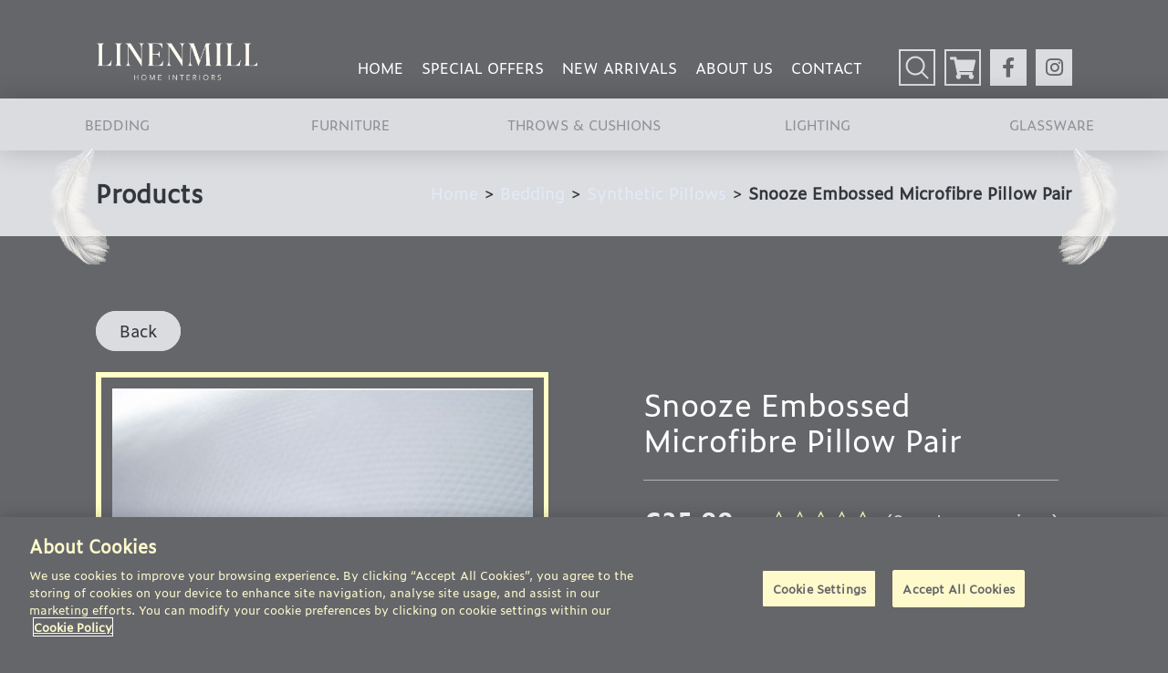

--- FILE ---
content_type: text/html; charset=UTF-8
request_url: https://www.linenmill.ie/product/snooze-embossed-microfibre-pillow-pair/
body_size: 16444
content:
<!DOCTYPE html>

<html class="no-js" lang="en-US">

<head>

	<meta charset="UTF-8">
	<meta name="viewport" content="width=device-width, initial-scale=1.0">
	<link rel="canonical" href="https://www.linenmill.ie/product/snooze-embossed-microfibre-pillow-pair/">
	<link rel="profile" href="https://gmpg.org/xfn/11">

<!-- CookiePro Cookies Consent Notice start for linenmill.ie -->
<script type="text/javascript" src="https://cookie-cdn.cookiepro.com/consent/ce5934e9-2a7f-4529-8e21-531bda357ffe/OtAutoBlock.js" ></script>
<script src="https://cookie-cdn.cookiepro.com/scripttemplates/otSDKStub.js"  type="text/javascript" charset="UTF-8" data-domain-script="ce5934e9-2a7f-4529-8e21-531bda357ffe" ></script>
<script type="text/javascript">
function OptanonWrapper() { }
</script>
<!-- CookiePro Cookies Consent Notice end for linenmill.ie -->

	<!-- Google Tag Manager -->
	<script>
		(function(w, d, s, l, i) {
			w[l] = w[l] || [];
			w[l].push({
				'gtm.start': new Date().getTime(),
				event: 'gtm.js'
			});
			var f = d.getElementsByTagName(s)[0],
				j = d.createElement(s),
				dl = l != 'dataLayer' ? '&l=' + l : '';
			j.async = true;
			j.src =
				'https://www.googletagmanager.com/gtm.js?id=' + i + dl;
			f.parentNode.insertBefore(j, f);
		})(window, document, 'script', 'dataLayer', 'GTM-W6CQSRR');
	</script>
	<!-- End Google Tag Manager -->

	<meta name='robots' content='index, follow, max-image-preview:large, max-snippet:-1, max-video-preview:-1' />
		<style>img:is([sizes="auto" i], [sizes^="auto," i]) { contain-intrinsic-size: 3000px 1500px }</style>
		
	<!-- This site is optimized with the Yoast SEO plugin v25.6 - https://yoast.com/wordpress/plugins/seo/ -->
	<title>Snooze Embossed Microfibre Pillow Pair - Linen Mill</title>
	<meta name="description" content="The Snooze pillow has a supremely soft embossed microfibre casing with the cost benefits of hollowfibre.  Made from re-cycled bottle material certified by the Global Recycling Standard ensures kindness to the world we live in." />
	<link rel="canonical" href="https://www.linenmill.ie/product/snooze-embossed-microfibre-pillow-pair/" />
	<meta property="og:locale" content="en_US" />
	<meta property="og:type" content="article" />
	<meta property="og:title" content="Snooze Embossed Microfibre Pillow Pair - Linen Mill" />
	<meta property="og:description" content="The Snooze pillow has a supremely soft embossed microfibre casing with the cost benefits of hollowfibre.  Made from re-cycled bottle material certified by the Global Recycling Standard ensures kindness to the world we live in." />
	<meta property="og:url" content="https://www.linenmill.ie/product/snooze-embossed-microfibre-pillow-pair/" />
	<meta property="og:site_name" content="Linen Mill" />
	<meta property="article:modified_time" content="2024-03-02T23:46:07+00:00" />
	<meta property="og:image" content="https://www.linenmill.ie/wp-content/uploads/2022/08/Snooze-Embossed-Microfibre-Pillow-Pair.jpg" />
	<meta property="og:image:width" content="325" />
	<meta property="og:image:height" content="334" />
	<meta property="og:image:type" content="image/jpeg" />
	<meta name="twitter:card" content="summary_large_image" />
	<meta name="twitter:label1" content="Est. reading time" />
	<meta name="twitter:data1" content="1 minute" />
	<script type="application/ld+json" class="yoast-schema-graph">{"@context":"https://schema.org","@graph":[{"@type":"WebPage","@id":"https://www.linenmill.ie/product/snooze-embossed-microfibre-pillow-pair/","url":"https://www.linenmill.ie/product/snooze-embossed-microfibre-pillow-pair/","name":"Snooze Embossed Microfibre Pillow Pair - Linen Mill","isPartOf":{"@id":"https://www.linenmill.ie/#website"},"primaryImageOfPage":{"@id":"https://www.linenmill.ie/product/snooze-embossed-microfibre-pillow-pair/#primaryimage"},"image":{"@id":"https://www.linenmill.ie/product/snooze-embossed-microfibre-pillow-pair/#primaryimage"},"thumbnailUrl":"https://www.linenmill.ie/wp-content/uploads/2022/08/Snooze-Embossed-Microfibre-Pillow-Pair.jpg","datePublished":"2022-08-24T11:14:05+00:00","dateModified":"2024-03-02T23:46:07+00:00","description":"The Snooze pillow has a supremely soft embossed microfibre casing with the cost benefits of hollowfibre.  Made from re-cycled bottle material certified by the Global Recycling Standard ensures kindness to the world we live in.","breadcrumb":{"@id":"https://www.linenmill.ie/product/snooze-embossed-microfibre-pillow-pair/#breadcrumb"},"inLanguage":"en-US","potentialAction":[{"@type":"ReadAction","target":["https://www.linenmill.ie/product/snooze-embossed-microfibre-pillow-pair/"]}]},{"@type":"ImageObject","inLanguage":"en-US","@id":"https://www.linenmill.ie/product/snooze-embossed-microfibre-pillow-pair/#primaryimage","url":"https://www.linenmill.ie/wp-content/uploads/2022/08/Snooze-Embossed-Microfibre-Pillow-Pair.jpg","contentUrl":"https://www.linenmill.ie/wp-content/uploads/2022/08/Snooze-Embossed-Microfibre-Pillow-Pair.jpg","width":325,"height":334},{"@type":"BreadcrumbList","@id":"https://www.linenmill.ie/product/snooze-embossed-microfibre-pillow-pair/#breadcrumb","itemListElement":[{"@type":"ListItem","position":1,"name":"Home","item":"https://www.linenmill.ie/"},{"@type":"ListItem","position":2,"name":"Products","item":"https://www.linenmill.ie/shop-products/"},{"@type":"ListItem","position":3,"name":"Snooze Embossed Microfibre Pillow Pair"}]},{"@type":"WebSite","@id":"https://www.linenmill.ie/#website","url":"https://www.linenmill.ie/","name":"Linen Mill","description":"","publisher":{"@id":"https://www.linenmill.ie/#organization"},"potentialAction":[{"@type":"SearchAction","target":{"@type":"EntryPoint","urlTemplate":"https://www.linenmill.ie/?s={search_term_string}"},"query-input":{"@type":"PropertyValueSpecification","valueRequired":true,"valueName":"search_term_string"}}],"inLanguage":"en-US"},{"@type":"Organization","@id":"https://www.linenmill.ie/#organization","name":"Linen Mill","url":"https://www.linenmill.ie/","logo":{"@type":"ImageObject","inLanguage":"en-US","@id":"https://www.linenmill.ie/#/schema/logo/image/","url":"https://www.linenmill.ie/wp-content/uploads/2022/03/cropped-LM-CREAM-LOGO-FOR-WEBSITE.png","contentUrl":"https://www.linenmill.ie/wp-content/uploads/2022/03/cropped-LM-CREAM-LOGO-FOR-WEBSITE.png","width":2408,"height":718,"caption":"Linen Mill"},"image":{"@id":"https://www.linenmill.ie/#/schema/logo/image/"}}]}</script>
	<!-- / Yoast SEO plugin. -->


<link rel='dns-prefetch' href='//stats.wp.com' />
<link rel='dns-prefetch' href='//challenges.cloudflare.com' />
<link href='//hb.wpmucdn.com' rel='preconnect' />
<link rel="alternate" type="application/rss+xml" title="Linen Mill &raquo; Feed" href="https://www.linenmill.ie/feed/" />
<link rel="alternate" type="application/rss+xml" title="Linen Mill &raquo; Comments Feed" href="https://www.linenmill.ie/comments/feed/" />
<link rel="alternate" type="application/rss+xml" title="Linen Mill &raquo; Snooze Embossed Microfibre Pillow Pair Comments Feed" href="https://www.linenmill.ie/product/snooze-embossed-microfibre-pillow-pair/feed/" />
<script>
window._wpemojiSettings = {"baseUrl":"https:\/\/s.w.org\/images\/core\/emoji\/15.0.3\/72x72\/","ext":".png","svgUrl":"https:\/\/s.w.org\/images\/core\/emoji\/15.0.3\/svg\/","svgExt":".svg","source":{"concatemoji":"https:\/\/www.linenmill.ie\/wp-includes\/js\/wp-emoji-release.min.js?ver=6.6.2"}};
/*! This file is auto-generated */
!function(i,n){var o,s,e;function c(e){try{var t={supportTests:e,timestamp:(new Date).valueOf()};sessionStorage.setItem(o,JSON.stringify(t))}catch(e){}}function p(e,t,n){e.clearRect(0,0,e.canvas.width,e.canvas.height),e.fillText(t,0,0);var t=new Uint32Array(e.getImageData(0,0,e.canvas.width,e.canvas.height).data),r=(e.clearRect(0,0,e.canvas.width,e.canvas.height),e.fillText(n,0,0),new Uint32Array(e.getImageData(0,0,e.canvas.width,e.canvas.height).data));return t.every(function(e,t){return e===r[t]})}function u(e,t,n){switch(t){case"flag":return n(e,"\ud83c\udff3\ufe0f\u200d\u26a7\ufe0f","\ud83c\udff3\ufe0f\u200b\u26a7\ufe0f")?!1:!n(e,"\ud83c\uddfa\ud83c\uddf3","\ud83c\uddfa\u200b\ud83c\uddf3")&&!n(e,"\ud83c\udff4\udb40\udc67\udb40\udc62\udb40\udc65\udb40\udc6e\udb40\udc67\udb40\udc7f","\ud83c\udff4\u200b\udb40\udc67\u200b\udb40\udc62\u200b\udb40\udc65\u200b\udb40\udc6e\u200b\udb40\udc67\u200b\udb40\udc7f");case"emoji":return!n(e,"\ud83d\udc26\u200d\u2b1b","\ud83d\udc26\u200b\u2b1b")}return!1}function f(e,t,n){var r="undefined"!=typeof WorkerGlobalScope&&self instanceof WorkerGlobalScope?new OffscreenCanvas(300,150):i.createElement("canvas"),a=r.getContext("2d",{willReadFrequently:!0}),o=(a.textBaseline="top",a.font="600 32px Arial",{});return e.forEach(function(e){o[e]=t(a,e,n)}),o}function t(e){var t=i.createElement("script");t.src=e,t.defer=!0,i.head.appendChild(t)}"undefined"!=typeof Promise&&(o="wpEmojiSettingsSupports",s=["flag","emoji"],n.supports={everything:!0,everythingExceptFlag:!0},e=new Promise(function(e){i.addEventListener("DOMContentLoaded",e,{once:!0})}),new Promise(function(t){var n=function(){try{var e=JSON.parse(sessionStorage.getItem(o));if("object"==typeof e&&"number"==typeof e.timestamp&&(new Date).valueOf()<e.timestamp+604800&&"object"==typeof e.supportTests)return e.supportTests}catch(e){}return null}();if(!n){if("undefined"!=typeof Worker&&"undefined"!=typeof OffscreenCanvas&&"undefined"!=typeof URL&&URL.createObjectURL&&"undefined"!=typeof Blob)try{var e="postMessage("+f.toString()+"("+[JSON.stringify(s),u.toString(),p.toString()].join(",")+"));",r=new Blob([e],{type:"text/javascript"}),a=new Worker(URL.createObjectURL(r),{name:"wpTestEmojiSupports"});return void(a.onmessage=function(e){c(n=e.data),a.terminate(),t(n)})}catch(e){}c(n=f(s,u,p))}t(n)}).then(function(e){for(var t in e)n.supports[t]=e[t],n.supports.everything=n.supports.everything&&n.supports[t],"flag"!==t&&(n.supports.everythingExceptFlag=n.supports.everythingExceptFlag&&n.supports[t]);n.supports.everythingExceptFlag=n.supports.everythingExceptFlag&&!n.supports.flag,n.DOMReady=!1,n.readyCallback=function(){n.DOMReady=!0}}).then(function(){return e}).then(function(){var e;n.supports.everything||(n.readyCallback(),(e=n.source||{}).concatemoji?t(e.concatemoji):e.wpemoji&&e.twemoji&&(t(e.twemoji),t(e.wpemoji)))}))}((window,document),window._wpemojiSettings);
</script>
<style id='wp-emoji-styles-inline-css'>

	img.wp-smiley, img.emoji {
		display: inline !important;
		border: none !important;
		box-shadow: none !important;
		height: 1em !important;
		width: 1em !important;
		margin: 0 0.07em !important;
		vertical-align: -0.1em !important;
		background: none !important;
		padding: 0 !important;
	}
</style>
<link rel='stylesheet' id='wp-block-library-css' href='https://www.linenmill.ie/wp-includes/css/dist/block-library/style.min.css?ver=6.6.2' media='all' />
<style id='classic-theme-styles-inline-css'>
/*! This file is auto-generated */
.wp-block-button__link{color:#fff;background-color:#32373c;border-radius:9999px;box-shadow:none;text-decoration:none;padding:calc(.667em + 2px) calc(1.333em + 2px);font-size:1.125em}.wp-block-file__button{background:#32373c;color:#fff;text-decoration:none}
</style>
<style id='global-styles-inline-css'>
:root{--wp--preset--aspect-ratio--square: 1;--wp--preset--aspect-ratio--4-3: 4/3;--wp--preset--aspect-ratio--3-4: 3/4;--wp--preset--aspect-ratio--3-2: 3/2;--wp--preset--aspect-ratio--2-3: 2/3;--wp--preset--aspect-ratio--16-9: 16/9;--wp--preset--aspect-ratio--9-16: 9/16;--wp--preset--color--black: #000000;--wp--preset--color--cyan-bluish-gray: #abb8c3;--wp--preset--color--white: #ffffff;--wp--preset--color--pale-pink: #f78da7;--wp--preset--color--vivid-red: #cf2e2e;--wp--preset--color--luminous-vivid-orange: #ff6900;--wp--preset--color--luminous-vivid-amber: #fcb900;--wp--preset--color--light-green-cyan: #7bdcb5;--wp--preset--color--vivid-green-cyan: #00d084;--wp--preset--color--pale-cyan-blue: #8ed1fc;--wp--preset--color--vivid-cyan-blue: #0693e3;--wp--preset--color--vivid-purple: #9b51e0;--wp--preset--color--accent: #cd2653;--wp--preset--color--primary: #000000;--wp--preset--color--secondary: #6d6d6d;--wp--preset--color--subtle-background: #dcd7ca;--wp--preset--color--background: #f5efe0;--wp--preset--gradient--vivid-cyan-blue-to-vivid-purple: linear-gradient(135deg,rgba(6,147,227,1) 0%,rgb(155,81,224) 100%);--wp--preset--gradient--light-green-cyan-to-vivid-green-cyan: linear-gradient(135deg,rgb(122,220,180) 0%,rgb(0,208,130) 100%);--wp--preset--gradient--luminous-vivid-amber-to-luminous-vivid-orange: linear-gradient(135deg,rgba(252,185,0,1) 0%,rgba(255,105,0,1) 100%);--wp--preset--gradient--luminous-vivid-orange-to-vivid-red: linear-gradient(135deg,rgba(255,105,0,1) 0%,rgb(207,46,46) 100%);--wp--preset--gradient--very-light-gray-to-cyan-bluish-gray: linear-gradient(135deg,rgb(238,238,238) 0%,rgb(169,184,195) 100%);--wp--preset--gradient--cool-to-warm-spectrum: linear-gradient(135deg,rgb(74,234,220) 0%,rgb(151,120,209) 20%,rgb(207,42,186) 40%,rgb(238,44,130) 60%,rgb(251,105,98) 80%,rgb(254,248,76) 100%);--wp--preset--gradient--blush-light-purple: linear-gradient(135deg,rgb(255,206,236) 0%,rgb(152,150,240) 100%);--wp--preset--gradient--blush-bordeaux: linear-gradient(135deg,rgb(254,205,165) 0%,rgb(254,45,45) 50%,rgb(107,0,62) 100%);--wp--preset--gradient--luminous-dusk: linear-gradient(135deg,rgb(255,203,112) 0%,rgb(199,81,192) 50%,rgb(65,88,208) 100%);--wp--preset--gradient--pale-ocean: linear-gradient(135deg,rgb(255,245,203) 0%,rgb(182,227,212) 50%,rgb(51,167,181) 100%);--wp--preset--gradient--electric-grass: linear-gradient(135deg,rgb(202,248,128) 0%,rgb(113,206,126) 100%);--wp--preset--gradient--midnight: linear-gradient(135deg,rgb(2,3,129) 0%,rgb(40,116,252) 100%);--wp--preset--font-size--small: 18px;--wp--preset--font-size--medium: 20px;--wp--preset--font-size--large: 26.25px;--wp--preset--font-size--x-large: 42px;--wp--preset--font-size--normal: 21px;--wp--preset--font-size--larger: 32px;--wp--preset--spacing--20: 0.44rem;--wp--preset--spacing--30: 0.67rem;--wp--preset--spacing--40: 1rem;--wp--preset--spacing--50: 1.5rem;--wp--preset--spacing--60: 2.25rem;--wp--preset--spacing--70: 3.38rem;--wp--preset--spacing--80: 5.06rem;--wp--preset--shadow--natural: 6px 6px 9px rgba(0, 0, 0, 0.2);--wp--preset--shadow--deep: 12px 12px 50px rgba(0, 0, 0, 0.4);--wp--preset--shadow--sharp: 6px 6px 0px rgba(0, 0, 0, 0.2);--wp--preset--shadow--outlined: 6px 6px 0px -3px rgba(255, 255, 255, 1), 6px 6px rgba(0, 0, 0, 1);--wp--preset--shadow--crisp: 6px 6px 0px rgba(0, 0, 0, 1);}:where(.is-layout-flex){gap: 0.5em;}:where(.is-layout-grid){gap: 0.5em;}body .is-layout-flex{display: flex;}.is-layout-flex{flex-wrap: wrap;align-items: center;}.is-layout-flex > :is(*, div){margin: 0;}body .is-layout-grid{display: grid;}.is-layout-grid > :is(*, div){margin: 0;}:where(.wp-block-columns.is-layout-flex){gap: 2em;}:where(.wp-block-columns.is-layout-grid){gap: 2em;}:where(.wp-block-post-template.is-layout-flex){gap: 1.25em;}:where(.wp-block-post-template.is-layout-grid){gap: 1.25em;}.has-black-color{color: var(--wp--preset--color--black) !important;}.has-cyan-bluish-gray-color{color: var(--wp--preset--color--cyan-bluish-gray) !important;}.has-white-color{color: var(--wp--preset--color--white) !important;}.has-pale-pink-color{color: var(--wp--preset--color--pale-pink) !important;}.has-vivid-red-color{color: var(--wp--preset--color--vivid-red) !important;}.has-luminous-vivid-orange-color{color: var(--wp--preset--color--luminous-vivid-orange) !important;}.has-luminous-vivid-amber-color{color: var(--wp--preset--color--luminous-vivid-amber) !important;}.has-light-green-cyan-color{color: var(--wp--preset--color--light-green-cyan) !important;}.has-vivid-green-cyan-color{color: var(--wp--preset--color--vivid-green-cyan) !important;}.has-pale-cyan-blue-color{color: var(--wp--preset--color--pale-cyan-blue) !important;}.has-vivid-cyan-blue-color{color: var(--wp--preset--color--vivid-cyan-blue) !important;}.has-vivid-purple-color{color: var(--wp--preset--color--vivid-purple) !important;}.has-black-background-color{background-color: var(--wp--preset--color--black) !important;}.has-cyan-bluish-gray-background-color{background-color: var(--wp--preset--color--cyan-bluish-gray) !important;}.has-white-background-color{background-color: var(--wp--preset--color--white) !important;}.has-pale-pink-background-color{background-color: var(--wp--preset--color--pale-pink) !important;}.has-vivid-red-background-color{background-color: var(--wp--preset--color--vivid-red) !important;}.has-luminous-vivid-orange-background-color{background-color: var(--wp--preset--color--luminous-vivid-orange) !important;}.has-luminous-vivid-amber-background-color{background-color: var(--wp--preset--color--luminous-vivid-amber) !important;}.has-light-green-cyan-background-color{background-color: var(--wp--preset--color--light-green-cyan) !important;}.has-vivid-green-cyan-background-color{background-color: var(--wp--preset--color--vivid-green-cyan) !important;}.has-pale-cyan-blue-background-color{background-color: var(--wp--preset--color--pale-cyan-blue) !important;}.has-vivid-cyan-blue-background-color{background-color: var(--wp--preset--color--vivid-cyan-blue) !important;}.has-vivid-purple-background-color{background-color: var(--wp--preset--color--vivid-purple) !important;}.has-black-border-color{border-color: var(--wp--preset--color--black) !important;}.has-cyan-bluish-gray-border-color{border-color: var(--wp--preset--color--cyan-bluish-gray) !important;}.has-white-border-color{border-color: var(--wp--preset--color--white) !important;}.has-pale-pink-border-color{border-color: var(--wp--preset--color--pale-pink) !important;}.has-vivid-red-border-color{border-color: var(--wp--preset--color--vivid-red) !important;}.has-luminous-vivid-orange-border-color{border-color: var(--wp--preset--color--luminous-vivid-orange) !important;}.has-luminous-vivid-amber-border-color{border-color: var(--wp--preset--color--luminous-vivid-amber) !important;}.has-light-green-cyan-border-color{border-color: var(--wp--preset--color--light-green-cyan) !important;}.has-vivid-green-cyan-border-color{border-color: var(--wp--preset--color--vivid-green-cyan) !important;}.has-pale-cyan-blue-border-color{border-color: var(--wp--preset--color--pale-cyan-blue) !important;}.has-vivid-cyan-blue-border-color{border-color: var(--wp--preset--color--vivid-cyan-blue) !important;}.has-vivid-purple-border-color{border-color: var(--wp--preset--color--vivid-purple) !important;}.has-vivid-cyan-blue-to-vivid-purple-gradient-background{background: var(--wp--preset--gradient--vivid-cyan-blue-to-vivid-purple) !important;}.has-light-green-cyan-to-vivid-green-cyan-gradient-background{background: var(--wp--preset--gradient--light-green-cyan-to-vivid-green-cyan) !important;}.has-luminous-vivid-amber-to-luminous-vivid-orange-gradient-background{background: var(--wp--preset--gradient--luminous-vivid-amber-to-luminous-vivid-orange) !important;}.has-luminous-vivid-orange-to-vivid-red-gradient-background{background: var(--wp--preset--gradient--luminous-vivid-orange-to-vivid-red) !important;}.has-very-light-gray-to-cyan-bluish-gray-gradient-background{background: var(--wp--preset--gradient--very-light-gray-to-cyan-bluish-gray) !important;}.has-cool-to-warm-spectrum-gradient-background{background: var(--wp--preset--gradient--cool-to-warm-spectrum) !important;}.has-blush-light-purple-gradient-background{background: var(--wp--preset--gradient--blush-light-purple) !important;}.has-blush-bordeaux-gradient-background{background: var(--wp--preset--gradient--blush-bordeaux) !important;}.has-luminous-dusk-gradient-background{background: var(--wp--preset--gradient--luminous-dusk) !important;}.has-pale-ocean-gradient-background{background: var(--wp--preset--gradient--pale-ocean) !important;}.has-electric-grass-gradient-background{background: var(--wp--preset--gradient--electric-grass) !important;}.has-midnight-gradient-background{background: var(--wp--preset--gradient--midnight) !important;}.has-small-font-size{font-size: var(--wp--preset--font-size--small) !important;}.has-medium-font-size{font-size: var(--wp--preset--font-size--medium) !important;}.has-large-font-size{font-size: var(--wp--preset--font-size--large) !important;}.has-x-large-font-size{font-size: var(--wp--preset--font-size--x-large) !important;}
:where(.wp-block-post-template.is-layout-flex){gap: 1.25em;}:where(.wp-block-post-template.is-layout-grid){gap: 1.25em;}
:where(.wp-block-columns.is-layout-flex){gap: 2em;}:where(.wp-block-columns.is-layout-grid){gap: 2em;}
:root :where(.wp-block-pullquote){font-size: 1.5em;line-height: 1.6;}
</style>
<link rel='stylesheet' id='woocommerce-layout-css' href='https://www.linenmill.ie/wp-content/plugins/woocommerce/assets/css/woocommerce-layout.css?ver=8.7.0' media='all' />
<link rel='stylesheet' id='woocommerce-smallscreen-css' href='https://www.linenmill.ie/wp-content/plugins/woocommerce/assets/css/woocommerce-smallscreen.css?ver=8.7.0' media='only screen and (max-width: 768px)' />
<link rel='stylesheet' id='woocommerce-general-css' href='https://www.linenmill.ie/wp-content/plugins/woocommerce/assets/css/woocommerce.css?ver=8.7.0' media='all' />
<style id='woocommerce-inline-inline-css'>
.woocommerce form .form-row .required { visibility: visible; }
</style>
<link rel='stylesheet' id='twentytwenty-style-css' href='https://www.linenmill.ie/wp-content/themes/linenmil/style.css?ver=1.0' media='all' />
<link rel='stylesheet' id='twentytwentysite-css' href='https://www.linenmill.ie/wp-content/themes/linenmil/dist/css/site.css?ver=1.0' media='all' />
<link rel='stylesheet' id='twentytwenty-print-style-css' href='https://www.linenmill.ie/wp-content/themes/linenmil/print.css?ver=1.0' media='print' />
<link rel='stylesheet' id='wc-realex-redirect-css' href='https://www.linenmill.ie/wp-content/plugins/woocommerce-gateway-realex-redirect/assets/css/frontend/wc-realex-redirect.min.css?ver=3.0.0' media='all' />
<link rel='stylesheet' id='slick-css' href='https://www.linenmill.ie/wp-content/plugins/woo-product-gallery-slider/assets/css/slick.css?ver=2.3.5' media='all' />
<link rel='stylesheet' id='slick-theme-css' href='https://www.linenmill.ie/wp-content/plugins/woo-product-gallery-slider/assets/css/slick-theme.css?ver=2.3.5' media='all' />
<link rel='stylesheet' id='fancybox-css' href='https://www.linenmill.ie/wp-content/plugins/woo-product-gallery-slider/assets/css/jquery.fancybox.min.css?ver=2.3.5' media='all' />
<style id='fancybox-inline-css'>

					.wpgs-nav .slick-track {
						transform: inherit !important;
					}
				
					.wpgs-dots {
						display:none;
					}
				.wpgs-for .slick-slide{cursor:pointer;}
</style>
<link rel='stylesheet' id='flaticon-wpgs-css' href='https://www.linenmill.ie/wp-content/plugins/woo-product-gallery-slider/assets/css/font/flaticon.css?ver=2.3.5' media='all' />
<script src="https://www.linenmill.ie/wp-includes/js/dist/hooks.min.js?ver=2810c76e705dd1a53b18" id="wp-hooks-js"></script>
<script src="https://stats.wp.com/w.js?ver=202603" id="woo-tracks-js"></script>
<script src="https://www.linenmill.ie/wp-includes/js/jquery/jquery.min.js?ver=3.7.1" id="jquery-core-js"></script>
<script src="https://www.linenmill.ie/wp-includes/js/jquery/jquery-migrate.min.js?ver=3.4.1" id="jquery-migrate-js"></script>
<script src="https://www.linenmill.ie/wp-content/plugins/woocommerce/assets/js/jquery-blockui/jquery.blockUI.min.js?ver=2.7.0-wc.8.7.0" id="jquery-blockui-js" defer data-wp-strategy="defer"></script>
<script id="wc-add-to-cart-js-extra">
var wc_add_to_cart_params = {"ajax_url":"\/wp-admin\/admin-ajax.php","wc_ajax_url":"\/?wc-ajax=%%endpoint%%","i18n_view_cart":"View cart","cart_url":"https:\/\/www.linenmill.ie\/cart\/","is_cart":"","cart_redirect_after_add":"no"};
</script>
<script src="https://www.linenmill.ie/wp-content/plugins/woocommerce/assets/js/frontend/add-to-cart.min.js?ver=8.7.0" id="wc-add-to-cart-js" defer data-wp-strategy="defer"></script>
<script id="wc-single-product-js-extra">
var wc_single_product_params = {"i18n_required_rating_text":"Please select a rating","review_rating_required":"yes","flexslider":{"rtl":false,"animation":"slide","smoothHeight":true,"directionNav":false,"controlNav":"thumbnails","slideshow":false,"animationSpeed":500,"animationLoop":false,"allowOneSlide":false},"zoom_enabled":"","zoom_options":[],"photoswipe_enabled":"","photoswipe_options":{"shareEl":false,"closeOnScroll":false,"history":false,"hideAnimationDuration":0,"showAnimationDuration":0},"flexslider_enabled":""};
</script>
<script src="https://www.linenmill.ie/wp-content/plugins/woocommerce/assets/js/frontend/single-product.min.js?ver=8.7.0" id="wc-single-product-js" defer data-wp-strategy="defer"></script>
<script src="https://www.linenmill.ie/wp-content/plugins/woocommerce/assets/js/js-cookie/js.cookie.min.js?ver=2.1.4-wc.8.7.0" id="js-cookie-js" defer data-wp-strategy="defer"></script>
<script id="woocommerce-js-extra">
var woocommerce_params = {"ajax_url":"\/wp-admin\/admin-ajax.php","wc_ajax_url":"\/?wc-ajax=%%endpoint%%"};
</script>
<script src="https://www.linenmill.ie/wp-content/plugins/woocommerce/assets/js/frontend/woocommerce.min.js?ver=8.7.0" id="woocommerce-js" defer data-wp-strategy="defer"></script>
<script id="kk-script-js-extra">
var fetchCartItems = {"ajax_url":"https:\/\/www.linenmill.ie\/wp-admin\/admin-ajax.php","action":"kk_wc_fetchcartitems","nonce":"37887f3c0e","currency":"EUR"};
</script>
<script src="https://www.linenmill.ie/wp-content/plugins/kliken-marketing-for-google/assets/kk-script.js?ver=6.6.2" id="kk-script-js"></script>
<script src="https://www.linenmill.ie/wp-content/themes/linenmil/assets/js/index.js?ver=1.0" id="twentytwenty-js-js" async></script>
<script src="https://www.linenmill.ie/wp-content/themes/linenmil/dist/js/js.js?1768379245&amp;ver=1.0" id="twentytwenty-min-js-js"></script>
<link rel="https://api.w.org/" href="https://www.linenmill.ie/wp-json/" /><link rel="alternate" title="JSON" type="application/json" href="https://www.linenmill.ie/wp-json/wp/v2/product/3545" /><link rel="EditURI" type="application/rsd+xml" title="RSD" href="https://www.linenmill.ie/xmlrpc.php?rsd" />
<link rel='shortlink' href='https://www.linenmill.ie/?p=3545' />
<link rel="alternate" title="oEmbed (JSON)" type="application/json+oembed" href="https://www.linenmill.ie/wp-json/oembed/1.0/embed?url=https%3A%2F%2Fwww.linenmill.ie%2Fproduct%2Fsnooze-embossed-microfibre-pillow-pair%2F" />
<link rel="alternate" title="oEmbed (XML)" type="text/xml+oembed" href="https://www.linenmill.ie/wp-json/oembed/1.0/embed?url=https%3A%2F%2Fwww.linenmill.ie%2Fproduct%2Fsnooze-embossed-microfibre-pillow-pair%2F&#038;format=xml" />
	<script>document.documentElement.className = document.documentElement.className.replace( 'no-js', 'js' );</script>
	<link rel="canonical" href="https://www.linenmill.ie/product/snooze-embossed-microfibre-pillow-pair/" />
	<noscript><style>.woocommerce-product-gallery{ opacity: 1 !important; }</style></noscript>
	<style type="text/css">.wpgs-for .slick-arrow::before,.wpgs-nav .slick-prev::before, .wpgs-nav .slick-next::before{color:#000;}.fancybox-bg{background-color:rgba(10,0,0,0.75);}.fancybox-caption,.fancybox-infobar{color:#fff;}.wpgs-nav .slick-slide{border-color:transparent}.wpgs-nav .slick-current{border-color:#000}.wpgs-video-wrapper{min-height:500px;}</style><link rel="icon" href="https://www.linenmill.ie/wp-content/uploads/2020/07/favicon-100x100.jpg" sizes="32x32" />
<link rel="icon" href="https://www.linenmill.ie/wp-content/uploads/2020/07/favicon.jpg" sizes="192x192" />
<link rel="apple-touch-icon" href="https://www.linenmill.ie/wp-content/uploads/2020/07/favicon.jpg" />
<meta name="msapplication-TileImage" content="https://www.linenmill.ie/wp-content/uploads/2020/07/favicon.jpg" />

</head>

<body class="product-template-default single single-product postid-3545 wp-custom-logo theme-linenmil woocommerce woocommerce-page woocommerce-no-js singular enable-search-modal has-post-thumbnail has-single-pagination showing-comments show-avatars footer-top-hidden">
	<!-- Google Tag Manager (noscript) -->
	<noscript><iframe src="https://www.googletagmanager.com/ns.html?id=GTM-W6CQSRR" height="0" width="0" style="display:none;visibility:hidden"></iframe></noscript>
	<!-- End Google Tag Manager (noscript) -->
	
	<header id="site-header" class="header-footer-group" role="banner">

		<div class="header-inner container">

			<div class="header-titles-wrapper">

				
				<div class="header-titles">

					<div class="site-logo faux-heading"><a href="https://www.linenmill.ie/" class="custom-logo-link" rel="home"><img width="2408" height="718" src="https://www.linenmill.ie/wp-content/uploads/2022/03/cropped-LM-CREAM-LOGO-FOR-WEBSITE.png" class="custom-logo" alt="Linen Mill" decoding="async" fetchpriority="high" srcset="https://www.linenmill.ie/wp-content/uploads/2022/03/cropped-LM-CREAM-LOGO-FOR-WEBSITE.png 2408w, https://www.linenmill.ie/wp-content/uploads/2022/03/cropped-LM-CREAM-LOGO-FOR-WEBSITE-1536x458.png 1536w, https://www.linenmill.ie/wp-content/uploads/2022/03/cropped-LM-CREAM-LOGO-FOR-WEBSITE-2048x611.png 2048w, https://www.linenmill.ie/wp-content/uploads/2022/03/cropped-LM-CREAM-LOGO-FOR-WEBSITE-1200x358.png 1200w, https://www.linenmill.ie/wp-content/uploads/2022/03/cropped-LM-CREAM-LOGO-FOR-WEBSITE-1980x590.png 1980w, https://www.linenmill.ie/wp-content/uploads/2022/03/cropped-LM-CREAM-LOGO-FOR-WEBSITE-315x94.png 315w, https://www.linenmill.ie/wp-content/uploads/2022/03/cropped-LM-CREAM-LOGO-FOR-WEBSITE-685x204.png 685w" sizes="(max-width: 2408px) 100vw, 2408px" /></a><span class="screen-reader-text">Linen Mill</span></div>
				</div><!-- .header-titles -->
				<div class="mobile_toogle_icon">
					<div class="header-search-cart-wrapper mobile-search-cart">
						
							<button class="toggle search-toggle mobile-search-toggle" data-toggle-target=".search-modal" data-toggle-body-class="showing-search-modal" data-set-focus=".search-modal .search-field" aria-expanded="false">
								<span class="toggle-inner">
									<span class="toggle-icon">
																				<svg version="1.1" xmlns="http://www.w3.org/2000/svg" viewBox="0 0 512 512" xmlns:xlink="http://www.w3.org/1999/xlink" enable-background="new 0 0 512 512">
											<g>
												<path d="M495,466.2L377.2,348.4c29.2-35.6,46.8-81.2,46.8-130.9C424,103.5,331.5,11,217.5,11C103.4,11,11,103.5,11,217.5   S103.4,424,217.5,424c49.7,0,95.2-17.5,130.8-46.7L466.1,495c8,8,20.9,8,28.9,0C503,487.1,503,474.1,495,466.2z M217.5,382.9   C126.2,382.9,52,308.7,52,217.5S126.2,52,217.5,52C308.7,52,383,126.3,383,217.5S308.7,382.9,217.5,382.9z" />
											</g>
										</svg>
									</span>
																	</span>
							</button><!-- .search-toggle -->

												<div class="header-cart"><a href="https://www.linenmill.ie/cart/"><i class="fa fa-shopping-cart"></i></a></div>
					</div>

					<button class="toggle nav-toggle mobile-nav-toggle" data-toggle-target=".menu-modal" data-toggle-body-class="showing-menu-modal" aria-expanded="false" data-set-focus=".close-nav-toggle">
						<span class="toggle-inner">
							<span class="toggle-icon">
								<span class="nav-toggle-open">
									<svg xmlns="http://www.w3.org/2000/svg" width="26" height="16" viewBox="0 0 26 16">
										<g id="Group_307" data-name="Group 307" transform="translate(-303 -27)">
											<rect id="Rectangle_255" data-name="Rectangle 255" width="26" height="2" transform="translate(303 27)" fill="#fffcb7" />
											<rect id="Rectangle_256" data-name="Rectangle 256" width="26" height="2" transform="translate(303 34)" fill="#fffcb7" />
											<rect id="Rectangle_257" data-name="Rectangle 257" width="26" height="2" transform="translate(303 41)" fill="#fffcb7" />
										</g>
									</svg>
								</span>
								<span class="nav-toggle-close">
									<svg xmlns="http://www.w3.org/2000/svg" width="21.414" height="21.414" viewBox="0 0 21.414 21.414">
										<g id="Cross" transform="translate(-0.354 -0.354)">
											<line id="Line_6" data-name="Line 6" x2="20" y2="20" transform="translate(1.061 1.062)" fill="none" stroke="#fffcb7" stroke-miterlimit="10" stroke-width="2" />
											<line id="Line_7" data-name="Line 7" y1="20" x2="20" transform="translate(1.061 1.062)" fill="none" stroke="#fffcb7" stroke-miterlimit="10" stroke-width="2" />
										</g>
									</svg>
								</span>
							</span>
													</span>
					</button><!-- .nav-toggle -->
				</div>



			</div><!-- .header-titles-wrapper -->

			<div class="header-navigation-wrapper">

				
					<nav class="primary-menu-wrapper" aria-label="Horizontal" role="navigation">

						<ul class="primary-menu reset-list-style">

							<li id="menu-item-31" class="menu-item menu-item-type-post_type menu-item-object-page menu-item-home menu-item-31"><a href="https://www.linenmill.ie/">Home</a></li>
<li id="menu-item-34" class="hide_main_products_title menu-item menu-item-type-post_type menu-item-object-page menu-item-has-children current_page_parent menu-item-34"><a href="https://www.linenmill.ie/shop-products/">Products</a><span class="icon"></span>
<ul class="sub-menu">
	<li id="menu-item-368" class="menu-item menu-item-type-taxonomy menu-item-object-product_cat current-product-ancestor current-menu-parent current-product-parent menu-item-368"><a href="https://www.linenmill.ie/product-category/bedding/">Bedding</a></li>
	<li id="menu-item-377" class="menu-item menu-item-type-taxonomy menu-item-object-product_cat menu-item-377"><a href="https://www.linenmill.ie/product-category/furniture/">FURNITURE</a></li>
	<li id="menu-item-384" class="more_space menu-item menu-item-type-taxonomy menu-item-object-product_cat current_page_parent menu-item-384"><a href="https://www.linenmill.ie/product-category/throws-cushions/">Throws &amp; Cushions</a></li>
	<li id="menu-item-380" class="menu-item menu-item-type-taxonomy menu-item-object-product_cat menu-item-380"><a href="https://www.linenmill.ie/product-category/lightings/lighting/">LIGHTING</a></li>
	<li id="menu-item-1880" class="menu-item menu-item-type-taxonomy menu-item-object-product_cat menu-item-1880"><a href="https://www.linenmill.ie/product-category/glassware/">Glassware</a></li>
</ul>
</li>
<li id="menu-item-399" class="menu-item menu-item-type-taxonomy menu-item-object-product_cat menu-item-399"><a href="https://www.linenmill.ie/product-category/special-offers/">Special Offers</a></li>
<li id="menu-item-398" class="menu-item menu-item-type-taxonomy menu-item-object-product_cat menu-item-398"><a href="https://www.linenmill.ie/product-category/new-arrivals/">New Arrivals</a></li>
<li id="menu-item-32" class="custom_sub_menu menu-item menu-item-type-post_type menu-item-object-page menu-item-32"><a href="https://www.linenmill.ie/about-us/">About Us</a></li>
<li id="menu-item-33" class="menu-item menu-item-type-post_type menu-item-object-page menu-item-33"><a href="https://www.linenmill.ie/contact/">Contact</a></li>

						</ul>

					</nav><!-- .primary-menu-wrapper -->

				
													<div class="social-links">

						
							<div class="header-toggles hide-no-js">

																<div class="header-search-cart-wrapper">
									
										<div class="toggle-wrapper search-toggle-wrapper">

											<button class="toggle search-toggle desktop-search-toggle" data-toggle-target=".search-modal" data-toggle-body-class="showing-search-modal" data-set-focus=".search-modal .search-field" aria-expanded="false">
												<span class="toggle-inner">
													
													<svg version="1.1" xmlns="http://www.w3.org/2000/svg" viewBox="0 0 512 512" xmlns:xlink="http://www.w3.org/1999/xlink" enable-background="new 0 0 512 512">
														<g>
															<path d="M495,466.2L377.2,348.4c29.2-35.6,46.8-81.2,46.8-130.9C424,103.5,331.5,11,217.5,11C103.4,11,11,103.5,11,217.5   S103.4,424,217.5,424c49.7,0,95.2-17.5,130.8-46.7L466.1,495c8,8,20.9,8,28.9,0C503,487.1,503,474.1,495,466.2z M217.5,382.9   C126.2,382.9,52,308.7,52,217.5S126.2,52,217.5,52C308.7,52,383,126.3,383,217.5S308.7,382.9,217.5,382.9z" />
														</g>
													</svg>

																									</span>
											</button><!-- .search-toggle -->

										</div>

									
								</div>
							</div><!-- .header-toggles -->
												<a href="https://www.linenmill.ie/cart/" class="cart"><i class="fa fa-shopping-cart"></i></a>
													<a class="facebook" href="https://www.facebook.com/TheLinenmillShop/" target="_blank">
								<i class="fab fa-facebook-f"></i>
															</a>
																			<a class="instagram" href="https://www.instagram.com/linenmillinteriorstore/" target="_blank">
								<i class="fab fa-instagram"></i>
															</a>
																	</div>
							</div><!-- .header-navigation-wrapper -->

		</div><!-- .header-inner -->

		<div class="search-modal cover-modal header-footer-group" data-modal-target-string=".search-modal">

	<div class="search-modal-inner modal-inner">

		<div class="section-inner">

			<form role="search" aria-label="Search for:" method="get" class="search-form" action="https://www.linenmill.ie/">
	<label for="search-form-1">
		<span class="screen-reader-text">Search for:</span>
		<input type="search" id="search-form-1" class="search-field" placeholder="Search" value="" name="s" />
	</label>
	<input type="submit" class="search-submit" value="Search" />
</form>

			<button class="toggle search-untoggle close-search-toggle fill-children-current-color" data-toggle-target=".search-modal" data-toggle-body-class="showing-search-modal" data-set-focus=".search-modal .search-field" aria-expanded="false">
				<span class="screen-reader-text">Close search</span>
				<svg class="svg-icon" aria-hidden="true" role="img" focusable="false" xmlns="http://www.w3.org/2000/svg" width="16" height="16" viewBox="0 0 16 16"><polygon fill="" fill-rule="evenodd" points="6.852 7.649 .399 1.195 1.445 .149 7.899 6.602 14.352 .149 15.399 1.195 8.945 7.649 15.399 14.102 14.352 15.149 7.899 8.695 1.445 15.149 .399 14.102" /></svg>			</button><!-- .search-toggle -->

		</div><!-- .section-inner -->

	</div><!-- .search-modal-inner -->

</div><!-- .menu-modal -->

	</header><!-- #site-header -->

	
<div class="menu-modal cover-modal header-footer-group" data-modal-target-string=".menu-modal">

	<div class="menu-modal-inner modal-inner">

		<div class="menu-wrapper container">

			<div class="menu-top">

								<!-- .nav-toggle -->

				
					<nav class="mobile-menu" aria-label="Mobile" role="navigation">

						<ul class="modal-menu reset-list-style">

							<li class="menu-item menu-item-type-post_type menu-item-object-page menu-item-home menu-item-31"><div class="ancestor-wrapper"><a href="https://www.linenmill.ie/">Home</a></div><!-- .ancestor-wrapper --></li>
<li class="hide_main_products_title menu-item menu-item-type-post_type menu-item-object-page menu-item-has-children current_page_parent menu-item-34"><div class="ancestor-wrapper"><a href="https://www.linenmill.ie/shop-products/">Products</a><button class="toggle sub-menu-toggle fill-children-current-color" data-toggle-target=".menu-modal .menu-item-34 > .sub-menu" data-toggle-type="slidetoggle" data-toggle-duration="250" aria-expanded="false"><span class="screen-reader-text">Show sub menu</span><svg class="svg-icon" aria-hidden="true" role="img" focusable="false" xmlns="http://www.w3.org/2000/svg" width="20" height="12" viewBox="0 0 20 12"><polygon fill="" fill-rule="evenodd" points="1319.899 365.778 1327.678 358 1329.799 360.121 1319.899 370.021 1310 360.121 1312.121 358" transform="translate(-1310 -358)" /></svg></button></div><!-- .ancestor-wrapper -->
<ul class="sub-menu">
	<li class="menu-item menu-item-type-taxonomy menu-item-object-product_cat current-product-ancestor current-menu-parent current-product-parent menu-item-368"><div class="ancestor-wrapper"><a href="https://www.linenmill.ie/product-category/bedding/">Bedding</a></div><!-- .ancestor-wrapper --></li>
	<li class="menu-item menu-item-type-taxonomy menu-item-object-product_cat menu-item-377"><div class="ancestor-wrapper"><a href="https://www.linenmill.ie/product-category/furniture/">FURNITURE</a></div><!-- .ancestor-wrapper --></li>
	<li class="more_space menu-item menu-item-type-taxonomy menu-item-object-product_cat current_page_parent menu-item-384"><div class="ancestor-wrapper"><a href="https://www.linenmill.ie/product-category/throws-cushions/">Throws &amp; Cushions</a></div><!-- .ancestor-wrapper --></li>
	<li class="menu-item menu-item-type-taxonomy menu-item-object-product_cat menu-item-380"><div class="ancestor-wrapper"><a href="https://www.linenmill.ie/product-category/lightings/lighting/">LIGHTING</a></div><!-- .ancestor-wrapper --></li>
	<li class="menu-item menu-item-type-taxonomy menu-item-object-product_cat menu-item-1880"><div class="ancestor-wrapper"><a href="https://www.linenmill.ie/product-category/glassware/">Glassware</a></div><!-- .ancestor-wrapper --></li>
</ul>
</li>
<li class="menu-item menu-item-type-taxonomy menu-item-object-product_cat menu-item-399"><div class="ancestor-wrapper"><a href="https://www.linenmill.ie/product-category/special-offers/">Special Offers</a></div><!-- .ancestor-wrapper --></li>
<li class="menu-item menu-item-type-taxonomy menu-item-object-product_cat menu-item-398"><div class="ancestor-wrapper"><a href="https://www.linenmill.ie/product-category/new-arrivals/">New Arrivals</a></div><!-- .ancestor-wrapper --></li>
<li class="custom_sub_menu menu-item menu-item-type-post_type menu-item-object-page menu-item-32"><div class="ancestor-wrapper"><a href="https://www.linenmill.ie/about-us/">About Us</a></div><!-- .ancestor-wrapper --></li>
<li class="menu-item menu-item-type-post_type menu-item-object-page menu-item-33"><div class="ancestor-wrapper"><a href="https://www.linenmill.ie/contact/">Contact</a></div><!-- .ancestor-wrapper --></li>

						</ul>

					</nav>

				
			</div><!-- .menu-top -->

			<div class="menu-bottom">

				
													<div class="social-links">
													<a class="facebook" href="https://www.facebook.com/TheLinenmillShop/" target="_blank">
								<i class="fab fa-facebook-f"></i>
															</a>
																			<a class="instagram" href="https://www.instagram.com/linenmillinteriorstore/" target="_blank">
								<i class="fab fa-instagram"></i>
															</a>
																	</div>
				
			</div><!-- .menu-bottom -->

		</div><!-- .menu-wrapper -->

	</div><!-- .menu-modal-inner -->

</div><!-- .menu-modal -->
	<div id="primary" class="content-area"><main id="main" class="site-main" role="main"><nav class="woocommerce-breadcrumb" aria-label="Breadcrumb">
	<div class="container">
		<div class="woocommerce-breadcrumb-inner">
			<div class="woocommerce-breadcrumb-left">
				<div class="title">
					Products				</div>
			</div>
			<div class="woocommerce-breadcrumb-right">
				<a href="https://www.linenmill.ie">Home</a><span> > </span><a href="https://www.linenmill.ie/product-category/bedding/">Bedding</a><span> > </span><a href="https://www.linenmill.ie/product-category/bedding/synthetic-pillows/">Synthetic Pillows</a><span> > </span>Snooze Embossed Microfibre Pillow Pair			</div>
		</div>
	</div>

	</nav>
					
			<div class="woocommerce-notices-wrapper"></div><div class="container">
	<div class="div_back_link">
		<a href="javascript:void(0)" onclick="window.history.go(-1)" class="back_link"> Back </a>
				<!-- <a href="https://www.linenmill.ie/shop-products/" class="back_link"> Back </a> -->
	</div>
	<div id="product-3545" class="product type-product post-3545 status-publish first instock product_cat-bedding product_cat-synthetic-pillows has-post-thumbnail purchasable product-type-simple">

		
<div class="woo-product-gallery-slider woocommerce-product-gallery wpgs--with-images images"  >

		<div class="wpgs-for"><div class="woocommerce-product-gallery__image single-product-main-image"><a class="wpgs-lightbox-icon" data-caption="Snooze Embossed Microfibre Pillow Pair" data-fancybox="wpgs-lightbox"  href="https://www.linenmill.ie/wp-content/uploads/2022/08/Snooze-Embossed-Microfibre-Pillow-Pair.jpg"     data-mobile=["clickContent:close","clickSlide:close"] 	data-click-slide="close" 	data-animation-effect="fade" 	data-loop="true"     data-infobar="true"     data-hash="false" ><img width="325" height="334" src="https://www.linenmill.ie/wp-content/uploads/2022/08/Snooze-Embossed-Microfibre-Pillow-Pair.jpg" class="attachment-shop_single size-shop_single wp-post-image" alt="" data-zoom_src="https://www.linenmill.ie/wp-content/uploads/2022/08/Snooze-Embossed-Microfibre-Pillow-Pair.jpg" data-large_image="https://www.linenmill.ie/wp-content/uploads/2022/08/Snooze-Embossed-Microfibre-Pillow-Pair.jpg" data-o_img="https://www.linenmill.ie/wp-content/uploads/2022/08/Snooze-Embossed-Microfibre-Pillow-Pair.jpg" data-zoom-image="https://www.linenmill.ie/wp-content/uploads/2022/08/Snooze-Embossed-Microfibre-Pillow-Pair.jpg" decoding="async" srcset="https://www.linenmill.ie/wp-content/uploads/2022/08/Snooze-Embossed-Microfibre-Pillow-Pair.jpg 325w, https://www.linenmill.ie/wp-content/uploads/2022/08/Snooze-Embossed-Microfibre-Pillow-Pair-315x324.jpg 315w" sizes="(max-width: 325px) 100vw, 325px" /></a></div></div>
</div>

		<div class="summary entry-summary">
			<h1 class="product_title entry-title">Snooze Embossed Microfibre Pillow Pair</h1><div class="product-price-rating"><p class="price"><span class="woocommerce-Price-amount amount"><bdi><span class="woocommerce-Price-currencySymbol">&euro;</span>25.00</bdi></span></p>

	<div class="woocommerce-product-rating">
		<div class="star-rating"><span style="width:0%">Rated <strong class="rating">0</strong> out of 5</span></div>								<a href="#reviews" class="woocommerce-review-link" rel="nofollow">(<span class="count">0</span> customer reviews)</a>
						</div>

</div><div class="woocommerce-product-details__short-description">
	<p>The Snooze pillow has a supremely soft embossed microfibre casing with the cost benefits of hollowfibre.  Made from re-cycled bottle material certified by the Global Recycling Standard ensures kindness to the world we live in.</p>
</div>

	
	<form class="cart" action="https://www.linenmill.ie/product/snooze-embossed-microfibre-pillow-pair/" method="post" enctype='multipart/form-data'>
		
		<div class="qty-wrap-section"><div class="qty-text label-text">Quantity: </div><div class="qty-wrap"><button type="button" class="qty-btn minus" ><i class="fas fa-minus"></i></button><div class="quantity">
		<label class="screen-reader-text" for="quantity_6967536e11e5e">Snooze Embossed Microfibre Pillow Pair quantity</label>
	<input
		type="number"
				id="quantity_6967536e11e5e"
		class="input-text qty text"
		name="quantity"
		value="1"
		aria-label="Product quantity"
		size="4"
		min="1"
		max=""
					step="1"
			placeholder=""
			inputmode="numeric"
			autocomplete="off"
			/>
	</div>
<button type="button" class="qty-btn plus" ><i class="fas fa-plus"></i></button></div></div>
		<button type="submit" name="add-to-cart" value="3545" class="single_add_to_cart_button button alt">Add to cart</button>

			</form>

	
<div class="product_meta">

	
	
	
	<div class="meta-wrap"><label>Category: </label><div class="meta-items"><div class="meta-item"><a href="https://www.linenmill.ie/product-category/bedding/">Bedding</a></div></div></div><div class="meta-wrap"><label>Sub Category: </label><div class="meta-items"><div class="meta-item"><a href="https://www.linenmill.ie/product-category/bedding/synthetic-pillows/">Synthetic Pillows</a></div></div></div>	   
	
	
</div>
			<div class="duvet-button-section">

				
																	<div class="item">
													<a class="btn" href="https://www.linenmill.ie/pillow-buyers-guide/" >
								Pillows Guide							</a>
											</div>
							</div>
		</div>

		
	<section class="related products">

					<h2>Related products</h2>
				
		<ul class="products columns-4">

			
					<li class="product type-product post-3534 status-publish first instock product_cat-bedding product_cat-synthetic-duvets has-post-thumbnail shipping-taxable purchasable product-type-variable">
	<div class="product-img-wrap"  style="background-image: url(https://www.linenmill.ie/wp-content/uploads/2022/08/Snooze-Embossed-Microfibre-Duvet.jpg)"><a href="https://www.linenmill.ie/product/snooze-embossed-microfibre-duvet/" class="woocommerce-LoopProduct-link woocommerce-loop-product__link"><img width="315" height="322" src="https://www.linenmill.ie/wp-content/uploads/2022/08/Snooze-Embossed-Microfibre-Duvet-315x322.jpg" class="attachment-woocommerce_thumbnail size-woocommerce_thumbnail" alt="" decoding="async" srcset="https://www.linenmill.ie/wp-content/uploads/2022/08/Snooze-Embossed-Microfibre-Duvet-315x322.jpg 315w, https://www.linenmill.ie/wp-content/uploads/2022/08/Snooze-Embossed-Microfibre-Duvet.jpg 324w" sizes="(max-width: 315px) 100vw, 315px" /></a></div><div class="product-details"><a href="https://www.linenmill.ie/product/snooze-embossed-microfibre-duvet/" class="woocommerce-LoopProduct-link woocommerce-loop-product__link"><h2 class="woocommerce-loop-product__title">SNOOZE EMBOSSED MICROFIBRE DUVET</h2></a>
	<span class="price"><span class="woocommerce-Price-amount amount"><bdi><span class="woocommerce-Price-currencySymbol">&euro;</span>38.50</bdi></span> &ndash; <span class="woocommerce-Price-amount amount"><bdi><span class="woocommerce-Price-currencySymbol">&euro;</span>68.95</bdi></span></span>
<a href="https://www.linenmill.ie/product/snooze-embossed-microfibre-duvet/" data-quantity="1" class="button product_type_variable add_to_cart_button" data-product_id="3534" data-product_sku="" aria-label="Select options for &ldquo;SNOOZE EMBOSSED MICROFIBRE DUVET&rdquo;" aria-describedby="This product has multiple variants. The options may be chosen on the product page" rel="nofollow">Select options</a></div></li>

			
					<li class="product type-product post-800 status-publish instock product_cat-bedding product_cat-siberian-duvets has-post-thumbnail purchasable product-type-variable">
	<div class="product-img-wrap"  style="background-image: url(https://www.linenmill.ie/wp-content/uploads/2021/05/Siberian-4.5-Tog-Duvet-108107.jpg)"><a href="https://www.linenmill.ie/product/siberian-white-goose-down/" class="woocommerce-LoopProduct-link woocommerce-loop-product__link"><img width="315" height="231" src="https://www.linenmill.ie/wp-content/uploads/2021/05/Siberian-4.5-Tog-Duvet-108107-315x231.jpg" class="attachment-woocommerce_thumbnail size-woocommerce_thumbnail" alt="" decoding="async" srcset="https://www.linenmill.ie/wp-content/uploads/2021/05/Siberian-4.5-Tog-Duvet-108107-315x231.jpg 315w, https://www.linenmill.ie/wp-content/uploads/2021/05/Siberian-4.5-Tog-Duvet-108107.jpg 400w" sizes="(max-width: 315px) 100vw, 315px" /></a></div><div class="product-details"><a href="https://www.linenmill.ie/product/siberian-white-goose-down/" class="woocommerce-LoopProduct-link woocommerce-loop-product__link"><h2 class="woocommerce-loop-product__title">Siberian White Goose Down</h2></a>
	<span class="price"><span class="woocommerce-Price-amount amount"><bdi><span class="woocommerce-Price-currencySymbol">&euro;</span>120.00</bdi></span> &ndash; <span class="woocommerce-Price-amount amount"><bdi><span class="woocommerce-Price-currencySymbol">&euro;</span>460.00</bdi></span></span>
<a href="https://www.linenmill.ie/product/siberian-white-goose-down/" data-quantity="1" class="button product_type_variable add_to_cart_button" data-product_id="800" data-product_sku="108107, 108110, 108111, 108112" aria-label="Select options for &ldquo;Siberian White Goose Down&rdquo;" aria-describedby="This product has multiple variants. The options may be chosen on the product page" rel="nofollow">Select options</a></div></li>

			
					<li class="product type-product post-3638 status-publish instock product_cat-bedding product_cat-natural-duvets product_cat-www-linenmill-ie has-post-thumbnail purchasable product-type-variable">
	<div class="product-img-wrap"  style="background-image: url(https://www.linenmill.ie/wp-content/uploads/2022/11/Bedding-Category-Natural-Duvets.jpg)"><a href="https://www.linenmill.ie/product/white-goose-feather-down/" class="woocommerce-LoopProduct-link woocommerce-loop-product__link"><img width="315" height="315" src="https://www.linenmill.ie/wp-content/uploads/2022/11/Bedding-Category-Natural-Duvets-315x315.jpg" class="attachment-woocommerce_thumbnail size-woocommerce_thumbnail" alt="" decoding="async" loading="lazy" srcset="https://www.linenmill.ie/wp-content/uploads/2022/11/Bedding-Category-Natural-Duvets-315x315.jpg 315w, https://www.linenmill.ie/wp-content/uploads/2022/11/Bedding-Category-Natural-Duvets-685x685.jpg 685w, https://www.linenmill.ie/wp-content/uploads/2022/11/Bedding-Category-Natural-Duvets-100x100.jpg 100w, https://www.linenmill.ie/wp-content/uploads/2022/11/Bedding-Category-Natural-Duvets.jpg 1120w" sizes="(max-width: 315px) 100vw, 315px" /></a></div><div class="product-details"><a href="https://www.linenmill.ie/product/white-goose-feather-down/" class="woocommerce-LoopProduct-link woocommerce-loop-product__link"><h2 class="woocommerce-loop-product__title">White Goose Feather &#038; Down</h2></a>
	<span class="price"><span class="woocommerce-Price-amount amount"><bdi><span class="woocommerce-Price-currencySymbol">&euro;</span>60.00</bdi></span> &ndash; <span class="woocommerce-Price-amount amount"><bdi><span class="woocommerce-Price-currencySymbol">&euro;</span>280.00</bdi></span></span>
<a href="https://www.linenmill.ie/product/white-goose-feather-down/" data-quantity="1" class="button product_type_variable add_to_cart_button" data-product_id="3638" data-product_sku="" aria-label="Select options for &ldquo;White Goose Feather &amp; Down&rdquo;" aria-describedby="This product has multiple variants. The options may be chosen on the product page" rel="nofollow">Select options</a></div></li>

			
					<li class="product type-product post-1937 status-publish last instock product_cat-bedding product_cat-pillowcases product_cat-pillowcases-bedding has-post-thumbnail sold-individually purchasable product-type-variable has-default-attributes">
	<div class="product-img-wrap"  style="background-image: url(https://www.linenmill.ie/wp-content/uploads/2021/11/luM0g06c-1.jpeg)"><a href="https://www.linenmill.ie/product/bianca-400tc-oyster-standard-pair-oxford-pillowcases/" class="woocommerce-LoopProduct-link woocommerce-loop-product__link"><img width="315" height="319" src="https://www.linenmill.ie/wp-content/uploads/2021/11/luM0g06c-1-315x319.jpeg" class="attachment-woocommerce_thumbnail size-woocommerce_thumbnail" alt="" decoding="async" loading="lazy" srcset="https://www.linenmill.ie/wp-content/uploads/2021/11/luM0g06c-1-315x319.jpeg 315w, https://www.linenmill.ie/wp-content/uploads/2021/11/luM0g06c-1-100x100.jpeg 100w, https://www.linenmill.ie/wp-content/uploads/2021/11/luM0g06c-1.jpeg 553w" sizes="(max-width: 315px) 100vw, 315px" /></a></div><div class="product-details"><a href="https://www.linenmill.ie/product/bianca-400tc-oyster-standard-pair-oxford-pillowcases/" class="woocommerce-LoopProduct-link woocommerce-loop-product__link"><h2 class="woocommerce-loop-product__title">Bianca 400TC Oyster Standard Pair Oxford Pillowcases</h2></a>
	<span class="price"><span class="woocommerce-Price-amount amount"><bdi><span class="woocommerce-Price-currencySymbol">&euro;</span>15.00</bdi></span> &ndash; <span class="woocommerce-Price-amount amount"><bdi><span class="woocommerce-Price-currencySymbol">&euro;</span>20.00</bdi></span></span>
<a href="https://www.linenmill.ie/product/bianca-400tc-oyster-standard-pair-oxford-pillowcases/" data-quantity="1" class="button product_type_variable add_to_cart_button" data-product_id="1937" data-product_sku="cb7e55d8d090" aria-label="Select options for &ldquo;Bianca 400TC Oyster Standard Pair Oxford Pillowcases&rdquo;" aria-describedby="This product has multiple variants. The options may be chosen on the product page" rel="nofollow">Select options</a></div></li>

			
		</ul>

	</section>
	<div id="reviews" class="woocommerce-Reviews">
	<div id="comments">
		<h2 class="woocommerce-Reviews-title">
			Reviews		</h2>

					<p class="woocommerce-noreviews">There are no reviews yet.</p>
			</div>

			<div id="review_form_wrapper">
			<div id="review_form">
					<div id="respond" class="comment-respond">
		<span id="reply-title" class="comment-reply-title">Be the first to review &ldquo;Snooze Embossed Microfibre Pillow Pair&rdquo; <small><a rel="nofollow" id="cancel-comment-reply-link" href="/product/snooze-embossed-microfibre-pillow-pair/#respond" style="display:none;">Cancel reply</a></small></span><form action="https://www.linenmill.ie/wp-comments-post.php" method="post" id="commentform" class="comment-form" novalidate><p class="comment-notes"><span id="email-notes">Your email address will not be published.</span> <span class="required-field-message">Required fields are marked <span class="required">*</span></span></p><div class="comment-form-rating"><label for="rating">Your rating&nbsp;<span class="required">*</span></label><select name="rating" id="rating" required>
						<option value="">Rate&hellip;</option>
						<option value="5">Perfect</option>
						<option value="4">Good</option>
						<option value="3">Average</option>
						<option value="2">Not that bad</option>
						<option value="1">Very poor</option>
					</select></div><p class="comment-form-comment"><label for="comment">Your review&nbsp;<span class="required">*</span></label><textarea id="comment" name="comment" cols="45" rows="8" required></textarea></p><p class="comment-form-author"><label for="author">Name&nbsp;<span class="required">*</span></label><input id="author" name="author" type="text" value="" size="30" required /></p>
<p class="comment-form-email"><label for="email">Email&nbsp;<span class="required">*</span></label><input id="email" name="email" type="email" value="" size="30" required /></p>
<p class="comment-form-cookies-consent"><input id="wp-comment-cookies-consent" name="wp-comment-cookies-consent" type="checkbox" value="yes" /> <label for="wp-comment-cookies-consent">Save my name, email, and website in this browser for the next time I comment.</label></p>
<p class="form-submit"><input name="submit" type="submit" id="submit" class="submit" value="Submit" /> <input type='hidden' name='comment_post_ID' value='3545' id='comment_post_ID' />
<input type='hidden' name='comment_parent' id='comment_parent' value='0' />
</p></form>	</div><!-- #respond -->
				</div>
		</div>
	
	<div class="clear"></div>
</div>
	</div>
</div>

		
	</main></div>
	


<footer id="site-footer" role="contentinfo" class="site-footer">
	<div class="container">
		<div class="site-footer-inner">
			<div class="site-footer-col1 col-common">
									<a class="footer-logo" href="https://www.linenmill.ie/" target="_self">						<img src="https://www.linenmill.ie/wp-content/uploads/2022/03/cropped-LM-CREAM-LOGO-FOR-WEBSITE.png" alt="" />
						</a>													<div class="footer-address">The Demesne, Westport, Co. Mayo, F28 YD89</div>
													<div class="footer-phone"><a class="footer-con-link" href="tel:3539829500" target="_self">T: +353 98 29500</a></div>
													<div class="footer-email"><a class="footer-con-link" href="mailto:info@linenmill.ie" target="_self">E: info@linenmill.ie</a></div>
								<div class="social-links">
											<a class="facebook" href="https://www.facebook.com/TheLinenmillShop/" target="_blank">
							<i class="fab fa-facebook-f"></i>
													</a>
																<a class="instagram" href="https://www.instagram.com/linenmillinteriorstore/" target="_blank">
							<img src="https://www.linenmill.ie/wp-content/themes/linenmil/dist/images/instagram-icon2.png" alt="Instagram" />
						</a>
														</div>
			</div>
							<div class="site-footer-col2 col-common common-footer-menu">
											<h5>Categories</h5>
										<div class="footer-menu"><ul id="menu-footer-menu-1" class="menu"><li id="menu-item-289" class="menu-item menu-item-type-taxonomy menu-item-object-product_cat current-product-ancestor current-menu-parent current-product-parent menu-item-289"><a href="https://www.linenmill.ie/product-category/bedding/">Bedding</a></li>
<li id="menu-item-290" class="menu-item menu-item-type-taxonomy menu-item-object-product_cat menu-item-290"><a href="https://www.linenmill.ie/product-category/furniture/">Furniture</a></li>
<li id="menu-item-293" class="menu-item menu-item-type-taxonomy menu-item-object-product_cat menu-item-293"><a href="https://www.linenmill.ie/product-category/lightings/">Lightings</a></li>
<li id="menu-item-288" class="menu-item menu-item-type-taxonomy menu-item-object-product_cat current_page_parent menu-item-288"><a href="https://www.linenmill.ie/product-category/throws-cushions/">Throws &amp; Cushions</a></li>
</ul></div>				</div>
										<div class="site-footer-col3 col-common common-footer-menu">
											<h5>Information</h5>
										<div class="footer-menu"><ul id="menu-footer-menu-2" class="menu"><li id="menu-item-79" class="menu-item menu-item-type-post_type menu-item-object-page menu-item-79"><a href="https://www.linenmill.ie/terms-conditions/">Terms &#038; Conditions</a></li>
<li id="menu-item-80" class="menu-item menu-item-type-post_type menu-item-object-page menu-item-privacy-policy menu-item-80"><a rel="privacy-policy" href="https://www.linenmill.ie/privacy-policy/">Privacy Policy</a></li>
<li id="menu-item-81" class="menu-item menu-item-type-post_type menu-item-object-page menu-item-81"><a href="https://www.linenmill.ie/shipping-returns/">Shipping &#038; Returns</a></li>
<li id="menu-item-82" class="menu-item menu-item-type-post_type menu-item-object-page menu-item-82"><a href="https://www.linenmill.ie/disclaimer/">Disclaimer</a></li>
<li id="menu-item-83" class="menu-item menu-item-type-post_type menu-item-object-page menu-item-83"><a href="https://www.linenmill.ie/delivery-rates/">Delivery Rates</a></li>
</ul></div>				</div>
										<div class="site-footer-col4 col-common common-footer-menu">
											<h5>Useful Links</h5>
										<div class="footer-menu"><ul id="menu-footer-menu-3" class="menu"><li id="menu-item-432" class="menu-item menu-item-type-post_type menu-item-object-page menu-item-432"><a href="https://www.linenmill.ie/duvet-buyers-guide/">Duvet Buyers Guide</a></li>
<li id="menu-item-430" class="menu-item menu-item-type-post_type menu-item-object-page menu-item-430"><a href="https://www.linenmill.ie/pillow-buyers-guide/">Pillow Buyers Guide</a></li>
<li id="menu-item-431" class="menu-item menu-item-type-post_type menu-item-object-page menu-item-431"><a href="https://www.linenmill.ie/bedlinen-guide/">Bedlinen Guide</a></li>
</ul></div>				</div>
										<div class="site-footer-col5 col-common common-footer-menu">
											<h5>Our Partner Sites</h5>
										<div class="footer-menu"><ul id="menu-sister-sites" class="menu"><li id="menu-item-362" class="menu-item menu-item-type-custom menu-item-object-custom menu-item-362"><a target="_blank" rel="noopener" href="https://www.duvetsnbedding.ie/">Duvets N&#8217;Bedding</a></li>
<li id="menu-item-363" class="menu-item menu-item-type-custom menu-item-object-custom menu-item-363"><a target="_blank" rel="noopener" href="https://northernfeather.ie/">Northern Feather</a></li>
</ul></div>				</div>
					</div>
	</div>
	<p class="text" style="text-align: center !important; color: #fffacc;">Site by <a href="https://www.granite.ie/" style="color: #fffacc"><b>Granite</b></a></p>
</footer>


			<script type="text/javascript">
				var _paq = _paq || [];
					_paq.push(['setCustomDimension', 1, '{"ID":7,"name":"Karen","avatar":"f96e0a950db92b096c7ab8d46862e684"}']);
				_paq.push(['trackPageView']);
								(function () {
					var u = "https://analytics3.wpmudev.com/";
					_paq.push(['setTrackerUrl', u + 'track/']);
					_paq.push(['setSiteId', '15704']);
					var d   = document, g = d.createElement('script'), s = d.getElementsByTagName('script')[0];
					g.type  = 'text/javascript';
					g.async = true;
					g.defer = true;
					g.src   = 'https://analytics.wpmucdn.com/matomo.js';
					s.parentNode.insertBefore(g, s);
				})();
			</script>
			<script type="application/ld+json">{"@context":"https:\/\/schema.org\/","@graph":[{"@context":"https:\/\/schema.org\/","@type":"BreadcrumbList","itemListElement":[{"@type":"ListItem","position":1,"item":{"name":"Home","@id":"https:\/\/www.linenmill.ie"}},{"@type":"ListItem","position":2,"item":{"name":"Bedding","@id":"https:\/\/www.linenmill.ie\/product-category\/bedding\/"}},{"@type":"ListItem","position":3,"item":{"name":"Synthetic Pillows","@id":"https:\/\/www.linenmill.ie\/product-category\/bedding\/synthetic-pillows\/"}},{"@type":"ListItem","position":4,"item":{"name":"Snooze Embossed Microfibre Pillow Pair","@id":"https:\/\/www.linenmill.ie\/product\/snooze-embossed-microfibre-pillow-pair\/"}}]},{"@context":"https:\/\/schema.org\/","@type":"Product","@id":"https:\/\/www.linenmill.ie\/product\/snooze-embossed-microfibre-pillow-pair\/#product","name":"Snooze Embossed Microfibre Pillow Pair","url":"https:\/\/www.linenmill.ie\/product\/snooze-embossed-microfibre-pillow-pair\/","description":"The Snooze pillow has a supremely soft embossed microfibre casing with the cost benefits of hollowfibre.\u00a0 Made from re-cycled bottle material certified by the Global Recycling Standard ensures kindness to the world we live in.","image":"https:\/\/www.linenmill.ie\/wp-content\/uploads\/2022\/08\/Snooze-Embossed-Microfibre-Pillow-Pair.jpg","sku":3545,"offers":[{"@type":"Offer","price":"25.00","priceValidUntil":"2027-12-31","priceSpecification":{"price":"25.00","priceCurrency":"EUR","valueAddedTaxIncluded":"false"},"priceCurrency":"EUR","availability":"http:\/\/schema.org\/InStock","url":"https:\/\/www.linenmill.ie\/product\/snooze-embossed-microfibre-pillow-pair\/","seller":{"@type":"Organization","name":"Linen Mill","url":"https:\/\/www.linenmill.ie"}}]}]}</script>	<script>
		(function () {
			var c = document.body.className;
			c = c.replace(/woocommerce-no-js/, 'woocommerce-js');
			document.body.className = c;
		})();
	</script>
	<script src="https://challenges.cloudflare.com/turnstile/v0/api.js" id="cloudflare-turnstile-js"></script>
<script src="https://www.linenmill.ie/wp-content/plugins/woocommerce/assets/js/sourcebuster/sourcebuster.min.js?ver=8.7.0" id="sourcebuster-js-js"></script>
<script id="wc-order-attribution-js-extra">
var wc_order_attribution = {"params":{"lifetime":1.0000000000000000818030539140313095458623138256371021270751953125e-5,"session":30,"ajaxurl":"https:\/\/www.linenmill.ie\/wp-admin\/admin-ajax.php","prefix":"wc_order_attribution_","allowTracking":true},"fields":{"source_type":"current.typ","referrer":"current_add.rf","utm_campaign":"current.cmp","utm_source":"current.src","utm_medium":"current.mdm","utm_content":"current.cnt","utm_id":"current.id","utm_term":"current.trm","session_entry":"current_add.ep","session_start_time":"current_add.fd","session_pages":"session.pgs","session_count":"udata.vst","user_agent":"udata.uag"}};
</script>
<script src="https://www.linenmill.ie/wp-content/plugins/woocommerce/assets/js/frontend/order-attribution.min.js?ver=8.7.0" id="wc-order-attribution-js"></script>
<script id="mailchimp-woocommerce-js-extra">
var mailchimp_public_data = {"site_url":"https:\/\/www.linenmill.ie","ajax_url":"https:\/\/www.linenmill.ie\/wp-admin\/admin-ajax.php","disable_carts":"","subscribers_only":"","language":"en","allowed_to_set_cookies":"1"};
</script>
<script src="https://www.linenmill.ie/wp-content/plugins/mailchimp-for-woocommerce/public/js/mailchimp-woocommerce-public.min.js?ver=3.7.07" id="mailchimp-woocommerce-js"></script>
<script src="https://www.linenmill.ie/wp-includes/js/comment-reply.min.js?ver=6.6.2" id="comment-reply-js" async data-wp-strategy="async"></script>
<script src="https://www.linenmill.ie/wp-content/plugins/woo-product-gallery-slider/assets/js/slick.min.js?ver=2.3.5" id="slick-js"></script>
<script src="https://www.linenmill.ie/wp-content/plugins/woo-product-gallery-slider/assets/js/imagezoom.js?ver=2.3.5" id="imagezoom-js"></script>
<script src="https://www.linenmill.ie/wp-content/plugins/woo-product-gallery-slider/assets/js/jquery.fancybox.min.js?ver=2.3.5" id="fancybox-js"></script>
<script id="wpgs-public-js-extra">
var wpgs_js_data = {"thumb_axis":"y","thumb_autoStart":"","variation_mode":"","zoom":"1","zoom_action":"mouseover","zoom_level":"1","lightbox_icon":"","thumbnails_lightbox":"","slider_caption":"","is_mobile":"","ajax_url":"\/wp-admin\/admin-ajax.php","ajax_nonce":"9c0c508bd6","product_id":"3545","slider_animation":"false","thumbnails_id":"false","slider_lazyload":"disable","slider_adaptiveHeight":"true","slider_dots":"false","slider_rtl":"false","slider_infinity":"false","slider_dragging":"false","slider_nav":"true","slider_animation_speed":"500","slider_autoplay":"false","slider_autoplay_pause_on_hover":"true","slider_autoplay_time":"4000","thumb_to_show":"4","thumb_scroll_by":"1","thumb_v":"bottom","variableWidth":"","thumbnails_nav":"1","thumbnail_animation_speed":"500","centerMode":"","thumb_v_tablet":"bottom","thumbnails_tabs_thumb_to_show":"4","thumbnails_tabs_thumb_scroll_by":"1","thumbnails_mobile_thumb_to_show":"4","thumbnails_mobile_thumb_scroll_by":"1","carousel_mode":"","thumb_position_mobile":"bottom","variation_data":null};
</script>
<script src="https://www.linenmill.ie/wp-content/plugins/woo-product-gallery-slider/assets/js/wpgs.js?ver=2.3.5" id="wpgs-public-js"></script>
	<script>
		/(trident|msie)/i.test(navigator.userAgent) && document.getElementById && window.addEventListener && window.addEventListener("hashchange", function() {
			var t, e = location.hash.substring(1);
			/^[A-z0-9_-]+$/.test(e) && (t = document.getElementById(e)) && (/^(?:a|select|input|button|textarea)$/i.test(t.tagName) || (t.tabIndex = -1), t.focus())
		}, !1);
	</script>
<!--Start of Tawk.to Script-->
<script type="text/plain" class="optanon-category-C0002">
	var Tawk_API = Tawk_API || {},
		Tawk_LoadStart = new Date();
	(function() {
		var s1 = document.createElement("script"),
			s0 = document.getElementsByTagName("script")[0];
		s1.async = true;
		s1.src = 'https://embed.tawk.to/5fa3c544fe038e7c95aa33f6/default';
		s1.charset = 'UTF-8';
		s1.setAttribute('crossorigin', '*');
		s0.parentNode.insertBefore(s1, s0);
	})();
</script>
<!--End of Tawk.to Script-->

<script>
	jQuery(document).ready(function() {
		var offLeft = jQuery("ul.primary-menu>li.menu-item-has-children.hide_main_products_title > ul").offset().left * -1;
		jQuery("ul.primary-menu>li.menu-item-has-children.hide_main_products_title ul").offset({
			"left": 0
		});
		jQuery("ul.primary-menu>li.menu-item-has-children.hide_main_products_title > ul").css("width", jQuery(window).width());
		jQuery("ul.primary-menu>li.menu-item-has-children.hide_main_products_title ul").css({
			"opacity": "1"
		});

		jQuery("ul.primary-menu>li.menu-item-has-children.hide_main_products_title>.sub-menu>li").on("mouseover", function() {
			jQuery("body").addClass("overflow_hidden");
		})

		jQuery("ul.primary-menu>li.menu-item-has-children.hide_main_products_title>.sub-menu>li").on("mouseout", function() {
			jQuery("body").removeClass("overflow_hidden");
		})

		setTimeout(function() {
			jQuery("ul.primary-menu>li.menu-item-has-children.hide_main_products_title ul").offset({
				"left": 0
			});
		}, 500);

		// jQuery(".variations_form").on("woocommerce_variation_select_change", function() {
		// 	// console.log("changed");
		// 	jQuery(".custom_error_message").remove();
		// 	var jObject = jQuery(".variations_form").attr("data-product_variations");
		// 	var jsonArray = JSON.parse(jObject);
		// 	if (jQuery("#pa_colour").length > 0) {
		// 		selected_color = jQuery("#pa_colour").val();
		// 	}
		// 	if (jQuery("#pa_size").length > 0) {
		// 		selected_size = jQuery("#pa_size").val();
		// 	}
		// 	var matched = 0;
		// 	jQuery.each(jsonArray, function(e, v) {
		// 		if (v.attributes != undefined && (v.attributes.attribute_pa_colour != undefined || v.attributes.attribute_pa_size != undefined) && (selected_color != "" && selected_size != "")) {
		// 			if ((v.attributes.attribute_pa_colour == selected_color && v.attributes.attribute_pa_size == selected_size)) {
		// 				matched = 1;
		// 			}
		// 		}
		// 	})
		// 	// jQuery("#pa_size").selectric()
		// 	// jQuery("#pa_colour").selectric()

		// 	if (matched == 0 && (selected_color != "" && selected_size != "")) {
		// 		jQuery("<span class='custom_error_message error'>Out of stock</span>").insertAfter(".single_variation_wrap");
		// 	}
		// });


		jQuery(document).on("change", "#pa_colour", function() {
			// jQuery("#pa_size").prop("selectedIndex", 0).selectric();
			setTimeout(function() {
				jQuery("#pa_size").selectric();
			}, 500);
		})


		jQuery(document).on("change", "#pa_size", function() {
			// jQuery("#pa_colour").prop("selectedIndex", 0).selectric();
			setTimeout(function() {
				jQuery("#pa_colour").selectric();
			}, 500);
		})


		jQuery(document).on("click", ".product-list-main .widget_product_categories  .product-sub-categories .count_accordion .acc_item2", function() {
			if (jQuery(this).hasClass("plus")) {
				jQuery(this).removeClass("plus").addClass("minus");
				jQuery(this).parent().parent().parent().find(".product-sub-sub-categories").slideDown();
			} else if (jQuery(this).hasClass("minus")) {
				jQuery(this).removeClass("minus").addClass("plus");
				jQuery(this).parent().parent().parent().find(".product-sub-sub-categories").slideUp();
			}
		})

		// jQuery(document).on("click", ".section-hero_section .hero-section-inner .hero-slide-item .content-wrap .btn-wrap .btn", function(e) {
		// 	e.preventDefault();
		// 	var linkUrl = jQuery(this).attr("href");
		// 	location.href = linkUrl;
		// })
	})

	jQuery(window).on("resize", function() {
		// var offLeft = jQuery("ul.primary-menu>li.current_page_parent > ul").offset().left * -1;
		jQuery("ul.primary-menu>li.menu-item-has-children.hide_main_products_title ul").offset({
			"left": 0
		});
		jQuery("ul.primary-menu>li.menu-item-has-children.hide_main_products_title > ul").css("width", jQuery(window).width());
		jQuery("ul.primary-menu>li.menu-item-has-children.hide_main_products_title ul").css({
			"opacity": "1"
		});

		if (jQuery(window).width() < 1600 || jQuery(window).width() < 1440 || jQuery(window).width() < 1200) {
			setTimeout(function() {
				jQuery("ul.primary-menu>li.menu-item-has-children.hide_main_products_title ul").offset({
					"left": 0
				});
			}, 500);
		}
	})
</script>
</body>

</html>